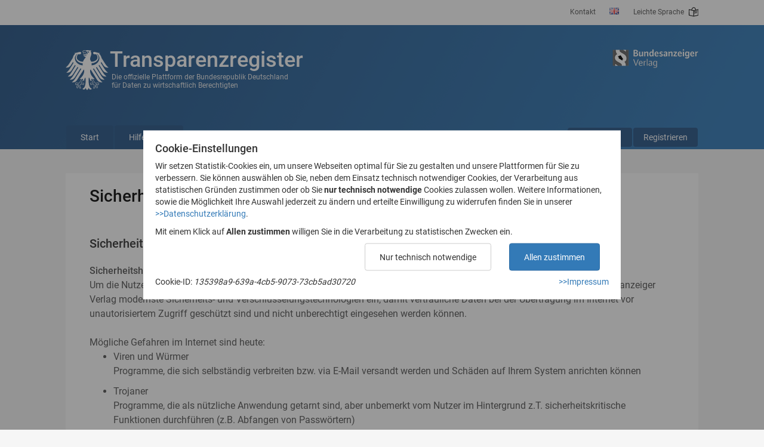

--- FILE ---
content_type: text/html;charset=UTF-8
request_url: https://www.transparenzregister.de/treg/de/sicherheitshinweise;jsessionid=3F6A28DCA4A147404ACA1479D7A9C4ED.app21?0
body_size: 4119
content:
<!doctype html>
<html lang="de" data-siteid="1">
	<head>
		<meta charset="utf-8" />
		<meta content="IE=edge" http-equiv="X-UA-Compatible" />
		<meta content="width=device-width, initial-scale=1, maximum-scale=1, user-scalable=no" name="viewport" />
		<link href="../favicon.ico?29" rel="shortcut icon" type="image/x-icon"/>
		<link href="../css/font-awesome.min.css" media="all" rel="stylesheet" type="text/css"/>
		<link href="../css/fonts.css" media="all" rel="stylesheet" type="text/css"/>
		<title>Transparenzregister</title>
	<link rel="stylesheet" type="text/css" href="../css/bootstrap.min.css?1762404445773" media="all" />
<link rel="stylesheet" type="text/css" href="../css/bootstrap-select.min.css?1762404445773" media="all" />
<link rel="stylesheet" type="text/css" href="../css/bootstrap-datepicker.min.css?1762404445773" media="all" />
<link rel="stylesheet" type="text/css" href="../css/progress-wizard.css?1762404445773" media="all" />
<link rel="stylesheet" type="text/css" href="../css/main.css?1762404445773" media="all" />
<link rel="stylesheet" type="text/css" href="../css/print.css?1762404445773" media="print" />
<link rel="stylesheet" type="text/css" href="../css/new-wizard.css?1762404445773" media="all" />
<link rel="stylesheet" type="text/css" href="../css/vanillaSelectBox.css?1762404445773" media="all" />
<link rel="stylesheet" type="text/css" href="../css/order-old-wizard.css?1762404445773" media="all" />
<script type="text/javascript" src="../wicket/resource/org.apache.wicket.resource.JQueryResourceReference/jquery/jquery-3.6.0-ver-7B432A70897DCD6A8F6D26413CDF1916.js"></script>
<script type="text/javascript" src="../js/bootstrap.min.js?1762404445773"></script>
<script type="text/javascript" src="../js/bootstrap-select.js?1762404445773"></script>
<script type="text/javascript" src="../js/bootstrap-datepicker.min.js?1762404445773"></script>
<script type="text/javascript" src="../js/bootstrap-datepicker.de.min.js?1762404445773"></script>
<script type="text/javascript" src="../js/polyfills.js?1762404445773"></script>
<script type="text/javascript" src="../js/main.js?1762404445773"></script>
<script type="text/javascript" src="../js/eis-activation.js?1762404445773"></script>
<script type="text/javascript" src="../js/account.js?1762404445773"></script>
<script type="text/javascript" src="../js/cc.js?1762404445773"></script>
<script type="text/javascript" src="../js/vanillaSelectBox.js?1762404445773"></script>
</head>

	<body class="js-inactive">
		<!--[if !IE | gte IE 9]><!-->
		
		
		
		<div id="meta">
			<div class="container">
				<ul class="meta-menu">
					
			<li>
				<a href="https://www.transparenzregister.de/hilfe-center" class="external">Kontakt</a>
			</li>
		
					
			<li class="lang">
				<a href="../wicket/bookmarkable/de.treg.page.footer.SecurityPage;jsessionid=3F6A28DCA4A147404ACA1479D7A9C4ED.app21?0-1.-lang~panel-list-2-link" class="en" title="Englische Sprache wählen"><span class="text">englisch</span></a>
			</li>
			
		
					
			<li>
				<a href="https://www.transparenzregister.de/leichte-sprache">
					Leichte Sprache
					<img class="easy-language-link" src="/treg/img/leichte_sprache_outlines.svg" />
				</a>
			</li>
		
				</ul>
			</div>
		</div>

		<header id="header">
			<div class="container">
				<h1>
					Transparenzregister
				</h1>
				<div class="subtitle">
					Die offizielle Plattform der Bundesrepublik Deutschland<br />für Daten zu wirtschaftlich Berechtigten
				</div>
				<a class="logo" href="../wicket/bookmarkable/de.treg.page.footer.SecurityPage;jsessionid=3F6A28DCA4A147404ACA1479D7A9C4ED.app21?0-1.-adler~link"><img class="logo" src="/treg/img/adler-w.svg" /></a>
				<a href="https://www.bundesanzeiger-verlag.de/"
					><img
						class="logo_bundesanzeiger"
						src="/treg/img/logo-bundesanzeiger.png"
						srcset="/treg/img/logo-bundesanzeiger@2x.png 2x, /treg/img/logo-bundesanzeiger@3x.png 3x"
				/></a>
				<div class="navbar-header">
					<button class="navbar-toggle collapsed" data-target="#navbar-collapse" data-toggle="collapse" type="button">
						<i class="fa fa-bars fa-lg"></i>
						<i class="fa fa-close fa-lg"></i>
					</button>
				</div>

				<nav class="navbar-collapse collapse navigation" id="navbar-collapse">
					
			<div class="user">
				
				<ul class="nav navbar-nav user-menu">
					<li>
						<a href="./anmelden;jsessionid=3F6A28DCA4A147404ACA1479D7A9C4ED.app21">Anmelden</a>
					</li><li>
						<a href="./registrieren-vorschaltseite;jsessionid=3F6A28DCA4A147404ACA1479D7A9C4ED.app21">Registrieren</a>
					</li>
				</ul>
			</div>
		
					
			<ul class="nav navbar-nav main-menu">
				<li>
					<a href="https://www.transparenzregister.de" class="external">Start</a>
				</li><li>
					<a href="https://www.transparenzregister.de/hilfe-center" class="external">Hilfecenter</a>
				</li><li>
					
				</li><li>
					
				</li>
			</ul>
		
					<ul class="meta-menu">
						
			<li>
				<a href="https://www.transparenzregister.de/hilfe-center" class="external">Kontakt</a>
			</li>
		
						
			<li class="lang">
				<a href="../wicket/bookmarkable/de.treg.page.footer.SecurityPage;jsessionid=3F6A28DCA4A147404ACA1479D7A9C4ED.app21?0-1.-lang~panel~2-list-2-link" class="en" title="Englische Sprache wählen"><span class="text">englisch</span></a>
			</li>
			
		
						
			<li>
				<a href="https://www.transparenzregister.de/leichte-sprache">
					Leichte Sprache
					<img class="easy-language-link" src="/treg/img/leichte_sprache_outlines.svg" />
				</a>
			</li>
		
					</ul>
				</nav>
			</div>
		</header>

		<div id="feedback-base-page">
  
</div>

		<main class="container" id="main">
			
			
			<div class="row">
				<div class="col-md-12">
					<div class="white-box">
						<h2>Sicherheitshinweise</h2>

						

						
						
			<h3>
				Sicherheitshinweise zur sicheren Kommunikation mit dem Transparenzregister
			</h3>
			<b>Sicherheitshinweise allgemein</b>
      <br>
      Um die Nutzer des Internetangebots des Transparenzregisters vor potenziellen Sicherheitsrisiken zu schützen, setzt der Bundesanzeiger Verlag modernste Sicherheits- und Verschlüsselungstechnologien ein, damit vertrauliche Daten bei der Übertragung im Internet vor unautorisiertem Zugriff geschützt sind und nicht unberechtigt eingesehen werden können.
			<br /><br />
			Mögliche Gefahren im Internet sind heute:
      <ul>
        <li>Viren und Würmer<br>Programme, die sich selbständig verbreiten bzw. via E-Mail versandt werden und Schäden auf Ihrem System anrichten können</li>
        <li>Trojaner<br>Programme, die als nützliche Anwendung getarnt sind, aber unbemerkt vom Nutzer im Hintergrund z.T. sicherheitskritische Funktionen durchführen (z.B. Abfangen von Passwörtern)</li>
        <li>Phishing<br>Scheinbar seriöse E-Mails oder Internetadressen, die den Nutzer zur Herausgabe von Zugangsdaten und Passwörtern bewegen sollen</li>
        <li>Hacker-Angriffe<br>Unberechtigte verschaffen sich über das Internet Zugriff auf Ihr Rechnersystem</li>
        <li>Man-In-The-Middle-Angriff<br>Unberechtigter, der zwischen den Kommunikationspartnern steht und komplette Kontrolle über den Datenverkehr hat. Informationen können nach Belieben eingesehen und manipuliert werden.</li>
      </ul>
			Für die elektronische Auftragsübermittlung wurden seitens des Bundesanzeiger Verlages eine Reihe von Sicherheitsvorkehrungen getroffen. Damit diese Vorkehrungen einwandfrei funktionieren können, sollten Sie als Nutzer darauf achten, dass Ihr eingesetztes System ausreichend geschützt ist (z.B. durch Anti-Virenprogramm, Firewall) und somit ein unberechtigter Zugriff auf Ihre Daten verhindert wird.
		
					</div>
				</div>
				
					<div class="col-md-12">
			<div class="row teasers">
				
			</div>
		</div>
				
			</div>
			
		</main>

		
			<footer id="footer">
				<div class="container">
					
						<span>|</span>
						<a href="../wicket/bookmarkable/de.treg.page.footer.BarriereFreiheitPage;jsessionid=3F6A28DCA4A147404ACA1479D7A9C4ED.app21">Erklärung zur Barrierefreiheit</a>
					
						<span>|</span>
						<a href="./impressum;jsessionid=3F6A28DCA4A147404ACA1479D7A9C4ED.app21">Impressum</a>
					
						<span>|</span>
						<a href="./datenschutzerklaerung;jsessionid=3F6A28DCA4A147404ACA1479D7A9C4ED.app21">Datenschutzerklärung</a>
					
						<span>|</span>
						<a href="./agb;jsessionid=3F6A28DCA4A147404ACA1479D7A9C4ED.app21">Rechtliches&nbsp;/&nbsp;Nutzungsbedingungen</a>
					
						<span>|</span>
						<a href="./sicherheitshinweise;jsessionid=3F6A28DCA4A147404ACA1479D7A9C4ED.app21" class="active">Sicherheitshinweise</a>
					
				</div>
			</footer>
		

		<!-- modal -->
		<div aria-labelledby="meinModalLabel" class="modal fade" id="info" role="dialog" tabindex="-1">
			<div class="modal-dialog" role="document">
				<div class="modal-content">
					<div class="modal-header">
						<button class="close" data-dismiss="modal" type="button" aria-label="Schließen">
							<span aria-hidden="true">&times;</span>
						</button>
						<h4 class="modal-title" id="meinModalLabel">
							Hilfe
						</h4>
					</div>
					<div class="modal-body"></div>
					<div class="modal-footer">
						<button class="btn btn-default" data-dismiss="modal" type="button">
							Schließen
						</button>
					</div>
				</div>
			</div>
		</div>
		<!-- /modal -->

		<!-- progress -->
		<div id="progress">
			<div class="progress">
				<div
					aria-valuemax="100"
					aria-valuemin="0"
					aria-valuenow="0"
					class="progress-bar progress-bar-danger"
					id="password-progress-bar"
					role="progressbar"
				>
					<span class="sr-only"></span>
				</div>
			</div>
			<div class="progress-bar-text"></div>
		</div>
		<!-- /progress -->

		<!-- text for JavaScript -->
		<div class="js_text">
			<span id="drag_and_drop_label_new"><u>Datei auswählen</u> oder PDF hier hineinziehen</span>
			<span id="drag_and_drop_label">Ziehen Sie hier Ihre Datei hinein oder klicken Sie hier, um eine Datei auszuwählen.</span>
			<span id="drag_and_drop_error">Bitte ziehen Sie nur eine Datei hinein.</span>
		</div>

		<!-- cookie consent modal -->
		<div id="cc">
			<div id="cc_banner">
				<h4>
					Cookie-Einstellungen
				</h4>
				<div>
					<p>Wir setzen Statistik-Cookies ein, um unsere Webseiten optimal für Sie zu gestalten und unsere Plattformen für Sie zu verbessern. Sie können auswählen ob Sie, neben dem Einsatz technisch notwendiger Cookies, der Verarbeitung aus statistischen Gründen zustimmen oder ob Sie <b>nur technisch notwendige</b> Cookies zulassen wollen. Weitere Informationen, sowie die Möglichkeit Ihre Auswahl jederzeit zu ändern und erteilte Einwilligung zu widerrufen finden Sie in unserer <a href="/treg/de/datenschutzerklaerung">&gt;&gt;Datenschutzerklärung</a>.</p>
<p>Mit einem Klick auf <b>Allen zustimmen</b> willigen Sie in die Verarbeitung zu statistischen Zwecken ein.</p>
				</div>
				<div id="cc_buttons">
					<button class="btn btn-default" id="cc_necessary">
						Nur technisch notwendige
					</button>
					<button class="btn btn-primary" id="cc_selected">
						Allen zustimmen
					</button>
				</div>
				<div id="cc_footer">
					<div>
						Cookie-ID:
						<span class="cc_id">FIXME abc123</span>
					</div>
					<a href=".././impressum">&gt;&gt;Impressum </a>
				</div>
			</div>
		</div>

		<!-- Piwik -->
		<script type="text/javascript">
/*<![CDATA[*/

			var _paq = _paq || [];

			// Prevent Matomo cookies (formerly Piwik) if user did not consent
			// as per docs: https://matomo.org/faq/general/faq_157/
			const pref = CC.getCookiePref();
			if ("all" !== pref) {
				_paq.push(["disableCookies"]);
			}

			_paq.push(["setCustomUrl", location.href.replace(/\?.*/, "")]);
			_paq.push(["setReferrerUrl", document.referrer.replace(/\?.*/, "")]);
			/* tracker methods like "setCustomDimension" should be called before "trackPageView" */
			_paq.push(["trackPageView"]);
			_paq.push(["enableLinkTracking"]);
			(function () {
				var u = "/piwik/";
				_paq.push(["setTrackerUrl", u + "piwik.php"]);
				_paq.push(["setSiteId", $("html").attr("data-siteid")]);
				var d = document,
					g = d.createElement("script"),
					s = d.getElementsByTagName("script")[0];
				g.type = "text/javascript";
				g.async = true;
				g.defer = true;
				g.src = u + "piwik.js";
				s.parentNode.insertBefore(g, s);
			})();
		
/*]]>*/
</script>
		<!-- End Piwik Code -->

		<!-- <![endif]-->
		<!--[if lt IE 9]>
			<div id="unsupported">
				<p>Diese Seiten werden von Internet Explorer vor Version 9 nicht unterstützt.</p>
			</div>
		<![endif]-->
	</body>
</html>


--- FILE ---
content_type: text/css
request_url: https://www.transparenzregister.de/treg/css/fonts.css
body_size: 310
content:
@font-face {
	font-family: "Roboto";
	src: url("../fonts/roboto-v16-latin-regular.eot");
	src:
		url("../fonts/roboto-v16-latin-regular.eot?#iefix") format("embedded-opentype"),
		url("../fonts/roboto-v16-latin-regular.woff") format("woff"),
		url("../fonts/roboto-v16-latin-regular.ttf") format("truetype"),
		url("../fonts/roboto-v16-latin-regular.svg#droid_sansbold") format("svg");
	font-weight: normal;
	font-style: normal;
}

@font-face {
	font-family: "Roboto";
	src: url("../fonts/roboto-v16-latin-100.eot");
	src:
		url("../fonts/roboto-v16-latin-100.eot?#iefix") format("embedded-opentype"),
		url("../fonts/roboto-v16-latin-100.woff") format("woff"),
		url("../fonts/roboto-v16-latin-100.ttf") format("truetype"),
		url("../fonts/roboto-v16-latin-100.svg#droid_sansbold") format("svg");
	font-weight: 100;
	font-style: normal;
}

@font-face {
	font-family: "Roboto";
	src: url("../fonts/roboto-v16-latin-300.eot");
	src:
		url("../fonts/roboto-v16-latin-300.eot?#iefix") format("embedded-opentype"),
		url("../fonts/roboto-v16-latin-300.woff") format("woff"),
		url("../fonts/roboto-v16-latin-300.ttf") format("truetype"),
		url("../fonts/roboto-v16-latin-300.svg#droid_sansbold") format("svg");
	font-weight: 300;
	font-style: normal;
}

@font-face {
	font-family: "Roboto";
	src: url("../fonts/roboto-v16-latin-500.eot");
	src:
		url("../fonts/roboto-v16-latin-500.eot?#iefix") format("embedded-opentype"),
		url("../fonts/roboto-v16-latin-500.woff") format("woff"),
		url("../fonts/roboto-v16-latin-500.ttf") format("truetype"),
		url("../fonts/roboto-v16-latin-500.svg#droid_sansbold") format("svg");
	font-weight: 500;
	font-style: normal;
}

@font-face {
	font-family: "Roboto";
	src: url("../fonts/roboto-v16-latin-700.eot");
	src:
		url("../fonts/roboto-v16-latin-700.eot?#iefix") format("embedded-opentype"),
		url("../fonts/roboto-v16-latin-700.woff") format("woff"),
		url("../fonts/roboto-v16-latin-700.ttf") format("truetype"),
		url("../fonts/roboto-v16-latin-700.svg#droid_sansbold") format("svg");
	font-weight: 700;
	font-style: normal;
}


--- FILE ---
content_type: text/css
request_url: https://www.transparenzregister.de/treg/css/new-wizard.css?1762404445773
body_size: 1423
content:
.new-wizard .hidden {
	display: none;
}

.new-wizard .input-row {
	display: flex;
	align-items: baseline;
	margin-top: 20px;
}

.new-wizard .input-row > * {
	margin-right: 15px;
}

.new-wizard .input-row > *:last-child {
	margin-right: 39px;
}

.new-wizard .input-row > label {
	text-align: right;
	font-weight: bold;
	width: 300px;
	min-width: 300px;
}

.new-wizard .input-row.withhelp > :last-child {
	margin-right: 0;
}

.new-wizard .flex-grow {
	flex-grow: 1;
}

.new-wizard .flex-row {
	display: flex;
}

.new-wizard .flex-30 {
	flex: 30%;
}

.new-wizard .flex-40 {
	flex: 40%;
}

.new-wizard .flex-50 {
	flex: 50%;
}

.new-wizard .flex-60 {
	flex: 60%;
}

.new-wizard .flex-70 {
	flex: 70%;
}

.new-wizard .m-0 {
	margin: 0;
}

.new-wizard .m-b-0 {
	margin-bottom: 0;
}

.new-wizard .m-b-5 {
	margin-bottom: 5px;
}

.new-wizard .m-b-10 {
	margin-bottom: 10px;
}

.new-wizard .m-b-20 {
	margin-bottom: 20px;
}

.new-wizard .m-b-40 {
	margin-bottom: 40px;
}

.new-wizard .m-b-50 {
	margin-bottom: 50px;
}

.new-wizard .m-b-60 {
	margin-bottom: 60px;
}

.new-wizard .m-b-n15 {
	margin-bottom: -15px;
}

.new-wizard .m-r-10 {
	margin-right: 10px;
}

.new-wizard .m-r-15 {
	margin-right: 15px;
}

.new-wizard .m-r-20 {
	margin-right: 20px;
}

.new-wizard .m-r-60 {
	margin-right: 60px;
}

.new-wizard .m-t-0 {
	margin-top: 0 !important;
}

.new-wizard .m-t-20 {
	margin-top: 20px;
}

.new-wizard .m-t-40 {
	margin-top: 40px;
}

.new-wizard .m-t-50 {
	margin-top: 50px;
}

.new-wizard .m-l-0 {
	margin-left: 0 !important;
}

.new-wizard .m-l-15 {
	margin-left: 15px;
}

.new-wizard .m-l-30 {
	margin-left: 30px;
}

.new-wizard .m-l-35 {
	margin-left: 35px;
}

.new-wizard .bold {
	font-weight: bold;
}

.new-wizard label.checkbox {
	cursor: pointer;
	display: block;
	margin-bottom: 20px;
}

.new-wizard label.checkbox .error-message {
	margin-left: 35px;
}

.new-wizard .error-message {
	font-size: 14px;
	color: #ca6a6a;
	font-weight: bold;
	margin-top: 8px;
	margin-left: 8px;
}

.new-wizard .error-message ul {
	list-style-type: none;
	margin-left: 27px;
}

.new-wizard .error-message p {
	font-size: 14px;
	color: #ca6a6a;
	font-weight: bold;
	margin: 0;
	line-height: normal;
}

/* inputs */
.new-wizard input[type="text"],
.new-wizard input[type="email"],
.new-wizard input[type="password"] {
	border: 1px solid #4585bd;
	border-radius: 5px !important;
	font-size: 16px;
	background-color: #ffffff;
	color: #333;
	padding: 10px 20px;
	height: 48px;
	width: 100%;
	outline: none;
}

.new-wizard input[type="text"].error,
.new-wizard input[type="password"].error,
.new-wizard .custom-textarea.error {
	border: 2px solid #ca6a6a;
}

.new-wizard input[type="radio"] {
	display: none;
}

.new-wizard input[type="radio"] + label.radio-choice {
	cursor: pointer;
	display: block;
	margin-bottom: 20px;
	background-color: #ffffff;
}

.new-wizard input[type="radio"] + label.radio-choice > div:first-of-type {
	border-top: 1px solid #4585bd;
	border-top-left-radius: 5px;
	border-top-right-radius: 5px;
}

.new-wizard input[type="radio"] + label.radio-choice > div {
	border-left: 1px solid #4585bd;
	border-right: 1px solid #4585bd;
	padding: 20px;
}

.new-wizard input[type="radio"] + label.radio-choice > div:last-of-type,
.new-wizard input[type="radio"]:not(:checked) + label.radio-choice > div:not(.checked-content) {
	border-bottom: 1px solid #4585bd;
	border-bottom-left-radius: 5px;
	border-bottom-right-radius: 5px;
	box-shadow: 0 3px rgba(0, 0, 0, 0.15);
}

.new-wizard input[type="radio"].error + label.radio-choice > div {
	border-color: #ca6a6a !important;
	border-width: 2px !important;
}

.new-wizard input[type="radio"] + label.radio-choice > div:hover,
.new-wizard input[type="radio"] + label.radio-choice > div:last-of-type:hover,
.new-wizard input[type="radio"]:not(:checked) + label.radio-choice > div:not(.checked-content):hover,
.new-wizard input[type="radio"]:checked + label.radio-choice > div {
	border-width: 3px;
	padding: 18px;
}

.new-wizard input[type="radio"]:disabled + label.radio-choice {
	background-color: #eee;
	cursor: not-allowed;
}

.new-wizard input[type="radio"]:disabled:not(:checked) + label.radio-choice {
	display: none;
}

.new-wizard .radio-choice-display {
	border: 3px solid #4585bd;
	border-radius: 5px;
	padding: 18px;
	box-shadow: 0 3px rgba(0, 0, 0, 0.15);
	background-color: #ffffff;
}

.new-wizard input[type="radio"]:checked + label.radio-choice > div:first-of-type {
	padding-top: 18px;
}

.new-wizard input[type="radio"]:checked + label.radio-choice > div:last-of-type {
	padding-bottom: 18px;
}

.new-wizard select:not([multiple]) {
	-moz-appearance: none;
	-webkit-appearance: none;
	appearance: none;
	font-size: 16px;
	font-family: Roboto, Helvetica, sans-serif;
	border: 1px solid #4585bd;
	border-radius: 5px !important;
	background-color: #ffffff;
	padding: 10px 30px 10px 20px;
	height: 48px;
	display: block;
	background-image: url("../img/arrow_closed.svg");
	background-repeat: no-repeat;
	background-position: right 5px center;
	background-size: 25px 25px;
	width: 100%;
}

.new-wizard select:not([multiple]):disabled {
	cursor: not-allowed;
	background-color: #eee;
}

.new-wizard select::-ms-expand {
	display: none;
}

.new-wizard select:hover {
	cursor: pointer;
}

.new-wizard select.error {
	border: 2px solid #ca6a6a;
}

.new-wizard .flex-justify-end {
	display: flex;
	align-items: flex-end;
	justify-content: flex-end;
}

.new-wizard .form-horizontal .control-label,
#main .new-wizard .value {
	padding-top: 11px;
}

#main .new-wizard .form-horizontal label {
	color: #333;
	font-weight: normal;
}

.new-wizard label.required:after {
	content: " *";
}

.new-wizard .form-heading.required:after {
	content: " *";
}

.new-wizard p.required:after {
	content: " *";
}

.new-wizard .combi-input {
	display: flex;
}

.new-wizard .combi-input .first {
	border-top-right-radius: 0 !important;
	border-bottom-right-radius: 0 !important;
	border-right: none;
}

.new-wizard .combi-input .middle {
	border-radius: 0 !important;
	border-right: none;
}

.new-wizard .combi-input .last {
	border-top-left-radius: 0 !important;
	border-bottom-left-radius: 0 !important;
}

.new-wizard .margin-between-elements > * {
	margin-bottom: 20px;
}

.new-wizard .unable-pointer-events {
	pointer-events: none;
}

.new-wizard .width-100 {
	width: 100%;
}

.new-wizard .custom-textarea {
	width: 100%;
	resize: none;
	border: 1px solid #4585bd;
	border-radius: 5px !important;
	font-size: 16px;
	background-color: #ffffff;
	color: #333;
	padding: 10px 10px;
	outline: none;
}


--- FILE ---
content_type: text/css
request_url: https://www.transparenzregister.de/treg/css/vanillaSelectBox.css?1762404445773
body_size: 884
content:
.hidden-search {
	display: none !important;
}

.vsb-menu {
	border: 1px solid #4585bd;
	cursor: pointer;
	z-index: 1000;
	display: none;
	visibility: hidden;
	position: absolute; /*Don't change*/
	background-color: #4585bd;
	background-clip: padding-box;
	box-shadow: 0 6px 12px rgba(0, 0, 0, 0.175);
	font-size: 11px;
	margin-top: 10px;
	width: 100%;
}

input.vsb-searchfield {
	border: none;
	width: 100%;
	font-size: 16px;
	border-radius: 0;
	box-shadow: none;
	margin-bottom: 1px;
}

.vsb-main {
	position: relative; /*Don't change*/
	display: inline-block;
	vertical-align: middle;
	text-align: left;
	width: 100%;
}

.vsb-menu ul {
	user-select: none;
	list-style: none;
	white-space: nowrap;
	margin: 0;
	padding: 0;
	color: #333;
	cursor: pointer;
	overflow-y: auto;
}

li.disabled {
	cursor: not-allowed;
	opacity: 0.3;
	background-color: #999;
}

.vsb-main button {
	min-width: 120px;
	border-radius: 5px;
	width: 100%;
	height: 48px;
	text-align: left;
	z-index: 1;
	color: #333;
	background-color: #fff;
	border: 1px solid #4585bd;
	line-height: 20px;
	font-size: 16px;
	font-weight: normal;
	padding: 10px 35px 10px 20px;
	background-image: url("../img/arrow_closed.svg");
	background-repeat: no-repeat;
	background-position: right 5px center;
	background-size: 25px 25px;
}

.vsb-main.first button {
	border-top-right-radius: 0;
	border-bottom-right-radius: 0;
	border-right: none;
}

.vsb-main.middle button {
	border-radius: 0;
	border-right: none;
}

.vsb-main.last button {
	border-top-left-radius: 0;
	border-bottom-left-radius: 0;
}

.vsb-main.error button {
	border: 2px solid #ca6a6a;
}

.vsb-main button.disabled {
	cursor: not-allowed;
	opacity: 0.65;
}

.vsb-main .vsb-title {
	user-select: none;
	width: 100%;
	overflow: hidden;
	display: block;
	height: 20px;
}

.vsb-main.text-align-right button .vsb-title {
	text-align: right;
}

.vsb-main li:hover {
	background-color: rgba(255, 255, 255, 0.9);
}

.vsb-main ul {
	white-space: nowrap;
	position: relative;
}

.vsb-menu li {
	display: list-item;
	font-size: 16px;
	background-color: #fff;
	padding: 10px 20px;
	margin-top: 1px;
	white-space: break-spaces;
	margin-bottom: 0 !important;
}

.vsb-menu li.grouped-option {
	font-weight: bold;
	font-size: 15px;
	padding-left: 5px;
}

.vsb-menu li:hover {
	background-color: rgba(255, 255, 255, 0.9);
}

.vsb-menu li.hovered-by-keyboard {
	background-color: rgba(255, 255, 255, 0.9);
}

.vsb-menu li.active {
	background-color: #4585bd;
	color: #fff;
}

.vsb-menu .multi li.grouped-option {
	font-weight: bold;
	font-size: 15px;
	padding-left: 5px;
}

.vsb-menu.dropup {
	top: auto;
	bottom: 100%;
	margin-bottom: 10px;
	margin-top: 0;
}


--- FILE ---
content_type: text/css
request_url: https://www.transparenzregister.de/treg/css/print.css?1762404445773
body_size: 748
content:
@page {
	margin: 11mm 17mm 17mm 17mm;
	size: A4;
}

html,
body {
	height: 297mm;
	width: 210mm;
}

body {
	margin: 0 auto;
	min-width: 768px;
	padding: 0 !important;
}

#meta ul.meta-menu,
#header img.logo,
#header ul.user-menu,
#header ul.main-menu,
#header ul.meta-menu,
#main.s1 .white-box .news a,
#main .white-box a.link.pull-right,
#main .white-box .pull-right button,
#main .white-box .pagination,
#main .buttons,
#main .teasers,
#footer {
	display: none;
}

@media (min-width: 768px) {
	#header a.logo {
		background: url(../img/logo-1~.png) 0 40px no-repeat;
		display: block;
		height: 120px;
		width: 64px;
	}
}

@media (max-width: 767px) {
	#header a.logo {
		background: url(../img/logo-klein-1~.png) 0 15px no-repeat;
		display: block;
		height: 80px;
		width: 64px;
	}
}

/*
#header h1,
#header .subtitle {
    position: static;
}
*/
#header .navbar-toggle {
	visibility: hidden;
}

#header .collapse {
	display: block;
	height: auto;
}

#header .container,
#main.container {
	min-width: 750px;
	width: 90%;
}

#main .search-box,
#main .white-box,
#main .grey-boxes,
#main .grey-box,
#main .white-box .panel-heading,
#main .white-box .panel-body,
#main .white-box .panel-default,
#main .white-box .panel-primary {
	background-color: #fff;
	border: none;
	margin-left: 0;
	margin-right: 0;
	padding: 0;
}

#header a[href]:after,
#main a[href]:after {
	content: "" !important;
}

[class*="col-sm-"],
[class*="col-xs-"] {
	float: left;
}

.col-sm-12,
.col-xs-12 {
	width: 100% !important;
}

.col-sm-11,
.col-xs-11 {
	width: 91.66666667% !important;
}

.col-sm-10,
.col-xs-10 {
	width: 83.33333333% !important;
}

.col-sm-9,
.col-xs-9 {
	width: 75% !important;
}

.col-sm-8,
.col-xs-8 {
	width: 66.66666667% !important;
}

.col-sm-7,
.col-xs-7 {
	width: 58.33333333% !important;
}

.col-sm-6,
.col-xs-6 {
	width: 50% !important;
}

.col-sm-5,
.col-xs-5 {
	width: 41.66666667% !important;
}

.col-sm-4,
.col-xs-4 {
	width: 33.33333333% !important;
}

.col-sm-3,
.col-xs-3 {
	width: 25% !important;
}

.col-sm-2,
.col-xs-2 {
	width: 16.66666667% !important;
}

.col-sm-1,
.col-xs-1 {
	width: 8.33333333% !important;
}


--- FILE ---
content_type: application/javascript
request_url: https://www.transparenzregister.de/treg/js/account.js?1762404445773
body_size: 764
content:
let accountTypeSectionSelector = "#accountType";
let obligorTypeSectionSelector = "#obligorType";
let authorityTypeSectionSelector = "#authorityType";
let authorityTextSectionSelector = "#authorityText";

$(function () {
	showRightOptionForDecision();
	initAccountDataChange();
});

function showRightOptionForDecision() {
	$(".new-wizard input[name*='decisionGroup']").change(showOption);
	$(".new-wizard #obligorType select").change(showAccountTypeAfterObligorType);
	$(".new-wizard #authorityType select").change(showAuthorityTextAfterAuthorityType);
	showOption();
}

function showOption() {
	let authorityTypeSection = $(authorityTypeSectionSelector);
	let obligorTypeSection = $(obligorTypeSectionSelector);
	let accountTypeSection = $(accountTypeSectionSelector);
	let authorityTextSection = $(authorityTextSectionSelector);

	authorityTypeSection.hide();
	obligorTypeSection.hide();
	accountTypeSection.hide();
	authorityTextSection.hide();

	if ($("input[id$='authority']:checked").length) {
		authorityTypeSection.show();
		showAuthorityTextAfterAuthorityType();
	} else if ($("input[id$='obligor']:checked").length) {
		obligorTypeSection.show();
		showAccountTypeAfterObligorType();
	} else if ($("input[id$='anyone']:checked").length) {
		accountTypeSection.show();
	}
}

function showAuthorityTextAfterAuthorityType() {
	let authorityTypeSelect = $("#authorityType select");
	let authorityTextSection = $(authorityTextSectionSelector);

	if (authorityTypeSelect.val() === "at11") {
		authorityTextSection.show();
	} else {
		authorityTextSection.hide();
	}
}

function showAccountTypeAfterObligorType() {
	const obligorTypeSelect = $("#obligorType select");
	const accountTypeSection = $(accountTypeSectionSelector);

	if (obligorTypeSelect.prop("selectedIndex") !== 0) {
		if (
			obligorTypeSelect.val() === "ot1" ||
			obligorTypeSelect.val() === "ot2" ||
			obligorTypeSelect.val() === "ot3" ||
			obligorTypeSelect.val() === "ot7" ||
			obligorTypeSelect.val() === "ot18" ||
			obligorTypeSelect.val() === "ot19" ||
			obligorTypeSelect.val() === "ot20" ||
			obligorTypeSelect.val() === "ot21"
		) {
			accountTypeSection.hide();
			$("#radio-button-company").click();
		} else {
			accountTypeSection.show();
		}
	}
}

function initAccountDataChange() {
	const nextButton = $("#type-next");
	const obligorTypeSelect = $("#obligorType select");
	const authorityTypeSelect = $("#authorityType select");
	const authorityText = $("#authorityText");
	const companyToggle = $("#radio-button-company");
	const obligorTypeSelectInitValue = obligorTypeSelect.val();
	const authorityTypeSelectInitValue = authorityTypeSelect.val();
	const companyToggleInitValue = companyToggle.is(":checked");

	nextButton.prop("disabled", !authorityText.is(":visible"));

	$("#radio-button-private, #radio-button-company, #authority-type, #obligor-type").change(function () {
		nextButton.prop(
			"disabled",
			obligorTypeSelectInitValue === obligorTypeSelect.val() &&
				authorityTypeSelectInitValue === authorityTypeSelect.val() &&
				companyToggleInitValue === companyToggle.is(":checked") &&
				!authorityText.is(":visible"),
		);
	});
}
